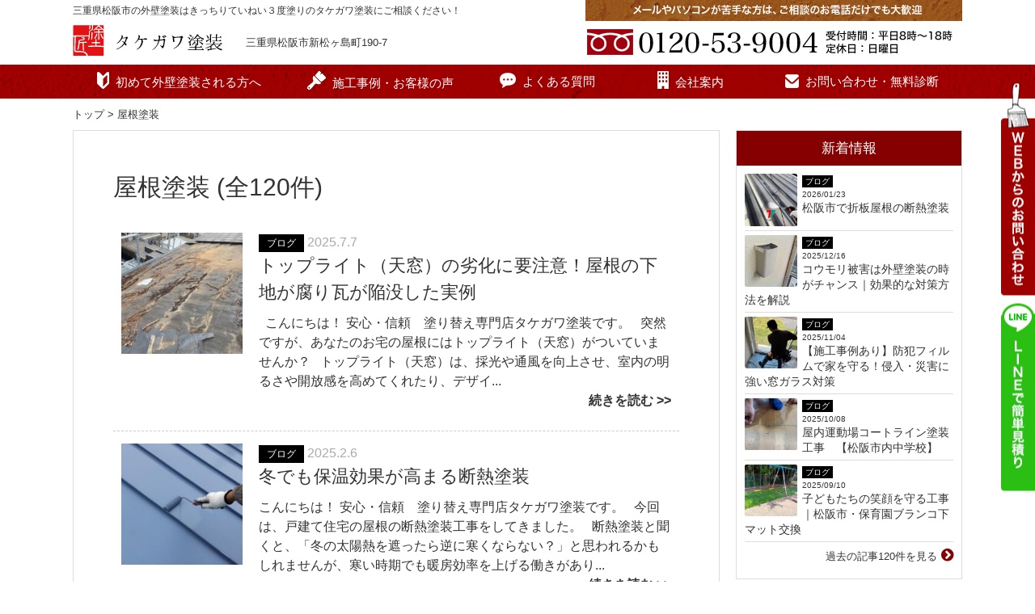

--- FILE ---
content_type: text/html; charset=UTF-8
request_url: https://t-toso.com/tag/%E5%B1%8B%E6%A0%B9%E5%A1%97%E8%A3%85/
body_size: 15096
content:
<!DOCTYPE HTML>
<html>
<head>
<meta http-equiv="Content-Type" content="text/html; charset=utf-8">
<!--[if IE]>
<meta http-equiv="X-UA-Compatible" content="IE=edge"><![endif]-->
<meta name="SKYPE_TOOLBAR" content="SKYPE_TOOLBAR_PARSER_COMPATIBLE" /><meta name="viewport" content="width=1200">

<!--[if lt IE 9]>
<script src="https://t-toso.com/wordpress/wp-content/themes/cyber/js/html5shiv.js"></script><![endif]-->
<link rel="shortcut icon" href="https://t-toso.com/wordpress/wp-content/themes/cyber-child/images/favicon.ico" type="image/vnd.microsoft.icon">
<link rel="icon" href="https://t-toso.com/wordpress/wp-content/themes/cyber-child/images/favicon.ico" type="image/vnd.microsoft.icon">

		<!-- All in One SEO 4.6.3 - aioseo.com -->
		<title>屋根塗装 | タケガワ塗装 | 三重県松阪市の外壁塗装はお任せください！</title>
		<meta name="robots" content="max-snippet:-1, max-image-preview:large, max-video-preview:-1" />
		<link rel="canonical" href="https://t-toso.com/tag/%e5%b1%8b%e6%a0%b9%e5%a1%97%e8%a3%85/" />
		<meta name="generator" content="All in One SEO (AIOSEO) 4.6.3" />
		<script type="application/ld+json" class="aioseo-schema">
			{"@context":"https:\/\/schema.org","@graph":[{"@type":"BreadcrumbList","@id":"https:\/\/t-toso.com\/tag\/%E5%B1%8B%E6%A0%B9%E5%A1%97%E8%A3%85\/#breadcrumblist","itemListElement":[{"@type":"ListItem","@id":"https:\/\/t-toso.com\/#listItem","position":1,"name":"\u5bb6","item":"https:\/\/t-toso.com\/","nextItem":"https:\/\/t-toso.com\/tag\/%e5%b1%8b%e6%a0%b9%e5%a1%97%e8%a3%85\/#listItem"},{"@type":"ListItem","@id":"https:\/\/t-toso.com\/tag\/%e5%b1%8b%e6%a0%b9%e5%a1%97%e8%a3%85\/#listItem","position":2,"name":"\u5c4b\u6839\u5857\u88c5","previousItem":"https:\/\/t-toso.com\/#listItem"}]},{"@type":"CollectionPage","@id":"https:\/\/t-toso.com\/tag\/%E5%B1%8B%E6%A0%B9%E5%A1%97%E8%A3%85\/#collectionpage","url":"https:\/\/t-toso.com\/tag\/%E5%B1%8B%E6%A0%B9%E5%A1%97%E8%A3%85\/","name":"\u5c4b\u6839\u5857\u88c5 | \u30bf\u30b1\u30ac\u30ef\u5857\u88c5 | \u4e09\u91cd\u770c\u677e\u962a\u5e02\u306e\u5916\u58c1\u5857\u88c5\u306f\u304a\u4efb\u305b\u304f\u3060\u3055\u3044\uff01","inLanguage":"ja","isPartOf":{"@id":"https:\/\/t-toso.com\/#website"},"breadcrumb":{"@id":"https:\/\/t-toso.com\/tag\/%E5%B1%8B%E6%A0%B9%E5%A1%97%E8%A3%85\/#breadcrumblist"}},{"@type":"Organization","@id":"https:\/\/t-toso.com\/#organization","name":"\u30bf\u30b1\u30ac\u30ef\u5857\u88c5 | \u4e09\u91cd\u770c\u677e\u962a\u5e02\u306e\u5916\u58c1\u5857\u88c5\u306f\u304a\u4efb\u305b\u304f\u3060\u3055\u3044\uff01","url":"https:\/\/t-toso.com\/"},{"@type":"WebSite","@id":"https:\/\/t-toso.com\/#website","url":"https:\/\/t-toso.com\/","name":"\u30bf\u30b1\u30ac\u30ef\u5857\u88c5 | \u4e09\u91cd\u770c\u677e\u962a\u5e02\u306e\u5916\u58c1\u5857\u88c5\u306f\u304a\u4efb\u305b\u304f\u3060\u3055\u3044\uff01","inLanguage":"ja","publisher":{"@id":"https:\/\/t-toso.com\/#organization"}}]}
		</script>
		<!-- All in One SEO -->

<link rel="alternate" type="application/rss+xml" title="タケガワ塗装 | 三重県松阪市の外壁塗装はお任せください！ &raquo; 屋根塗装 タグのフィード" href="https://t-toso.com/tag/%e5%b1%8b%e6%a0%b9%e5%a1%97%e8%a3%85/feed/" />
<script type="text/javascript">
/* <![CDATA[ */
window._wpemojiSettings = {"baseUrl":"https:\/\/s.w.org\/images\/core\/emoji\/15.0.3\/72x72\/","ext":".png","svgUrl":"https:\/\/s.w.org\/images\/core\/emoji\/15.0.3\/svg\/","svgExt":".svg","source":{"concatemoji":"https:\/\/t-toso.com\/wordpress\/wp-includes\/js\/wp-emoji-release.min.js?ver=6.5.7"}};
/*! This file is auto-generated */
!function(i,n){var o,s,e;function c(e){try{var t={supportTests:e,timestamp:(new Date).valueOf()};sessionStorage.setItem(o,JSON.stringify(t))}catch(e){}}function p(e,t,n){e.clearRect(0,0,e.canvas.width,e.canvas.height),e.fillText(t,0,0);var t=new Uint32Array(e.getImageData(0,0,e.canvas.width,e.canvas.height).data),r=(e.clearRect(0,0,e.canvas.width,e.canvas.height),e.fillText(n,0,0),new Uint32Array(e.getImageData(0,0,e.canvas.width,e.canvas.height).data));return t.every(function(e,t){return e===r[t]})}function u(e,t,n){switch(t){case"flag":return n(e,"\ud83c\udff3\ufe0f\u200d\u26a7\ufe0f","\ud83c\udff3\ufe0f\u200b\u26a7\ufe0f")?!1:!n(e,"\ud83c\uddfa\ud83c\uddf3","\ud83c\uddfa\u200b\ud83c\uddf3")&&!n(e,"\ud83c\udff4\udb40\udc67\udb40\udc62\udb40\udc65\udb40\udc6e\udb40\udc67\udb40\udc7f","\ud83c\udff4\u200b\udb40\udc67\u200b\udb40\udc62\u200b\udb40\udc65\u200b\udb40\udc6e\u200b\udb40\udc67\u200b\udb40\udc7f");case"emoji":return!n(e,"\ud83d\udc26\u200d\u2b1b","\ud83d\udc26\u200b\u2b1b")}return!1}function f(e,t,n){var r="undefined"!=typeof WorkerGlobalScope&&self instanceof WorkerGlobalScope?new OffscreenCanvas(300,150):i.createElement("canvas"),a=r.getContext("2d",{willReadFrequently:!0}),o=(a.textBaseline="top",a.font="600 32px Arial",{});return e.forEach(function(e){o[e]=t(a,e,n)}),o}function t(e){var t=i.createElement("script");t.src=e,t.defer=!0,i.head.appendChild(t)}"undefined"!=typeof Promise&&(o="wpEmojiSettingsSupports",s=["flag","emoji"],n.supports={everything:!0,everythingExceptFlag:!0},e=new Promise(function(e){i.addEventListener("DOMContentLoaded",e,{once:!0})}),new Promise(function(t){var n=function(){try{var e=JSON.parse(sessionStorage.getItem(o));if("object"==typeof e&&"number"==typeof e.timestamp&&(new Date).valueOf()<e.timestamp+604800&&"object"==typeof e.supportTests)return e.supportTests}catch(e){}return null}();if(!n){if("undefined"!=typeof Worker&&"undefined"!=typeof OffscreenCanvas&&"undefined"!=typeof URL&&URL.createObjectURL&&"undefined"!=typeof Blob)try{var e="postMessage("+f.toString()+"("+[JSON.stringify(s),u.toString(),p.toString()].join(",")+"));",r=new Blob([e],{type:"text/javascript"}),a=new Worker(URL.createObjectURL(r),{name:"wpTestEmojiSupports"});return void(a.onmessage=function(e){c(n=e.data),a.terminate(),t(n)})}catch(e){}c(n=f(s,u,p))}t(n)}).then(function(e){for(var t in e)n.supports[t]=e[t],n.supports.everything=n.supports.everything&&n.supports[t],"flag"!==t&&(n.supports.everythingExceptFlag=n.supports.everythingExceptFlag&&n.supports[t]);n.supports.everythingExceptFlag=n.supports.everythingExceptFlag&&!n.supports.flag,n.DOMReady=!1,n.readyCallback=function(){n.DOMReady=!0}}).then(function(){return e}).then(function(){var e;n.supports.everything||(n.readyCallback(),(e=n.source||{}).concatemoji?t(e.concatemoji):e.wpemoji&&e.twemoji&&(t(e.twemoji),t(e.wpemoji)))}))}((window,document),window._wpemojiSettings);
/* ]]> */
</script>
<link rel='stylesheet' id='sbi_styles-css' href='https://t-toso.com/wordpress/wp-content/plugins/instagram-feed/css/sbi-styles.min.css?ver=6.3.1' type='text/css' media='all' />
<style id='wp-emoji-styles-inline-css' type='text/css'>

	img.wp-smiley, img.emoji {
		display: inline !important;
		border: none !important;
		box-shadow: none !important;
		height: 1em !important;
		width: 1em !important;
		margin: 0 0.07em !important;
		vertical-align: -0.1em !important;
		background: none !important;
		padding: 0 !important;
	}
</style>
<link rel='stylesheet' id='wp-block-library-css' href='https://t-toso.com/wordpress/wp-includes/css/dist/block-library/style.min.css?ver=6.5.7' type='text/css' media='all' />
<style id='classic-theme-styles-inline-css' type='text/css'>
/*! This file is auto-generated */
.wp-block-button__link{color:#fff;background-color:#32373c;border-radius:9999px;box-shadow:none;text-decoration:none;padding:calc(.667em + 2px) calc(1.333em + 2px);font-size:1.125em}.wp-block-file__button{background:#32373c;color:#fff;text-decoration:none}
</style>
<style id='global-styles-inline-css' type='text/css'>
body{--wp--preset--color--black: #000000;--wp--preset--color--cyan-bluish-gray: #abb8c3;--wp--preset--color--white: #ffffff;--wp--preset--color--pale-pink: #f78da7;--wp--preset--color--vivid-red: #cf2e2e;--wp--preset--color--luminous-vivid-orange: #ff6900;--wp--preset--color--luminous-vivid-amber: #fcb900;--wp--preset--color--light-green-cyan: #7bdcb5;--wp--preset--color--vivid-green-cyan: #00d084;--wp--preset--color--pale-cyan-blue: #8ed1fc;--wp--preset--color--vivid-cyan-blue: #0693e3;--wp--preset--color--vivid-purple: #9b51e0;--wp--preset--gradient--vivid-cyan-blue-to-vivid-purple: linear-gradient(135deg,rgba(6,147,227,1) 0%,rgb(155,81,224) 100%);--wp--preset--gradient--light-green-cyan-to-vivid-green-cyan: linear-gradient(135deg,rgb(122,220,180) 0%,rgb(0,208,130) 100%);--wp--preset--gradient--luminous-vivid-amber-to-luminous-vivid-orange: linear-gradient(135deg,rgba(252,185,0,1) 0%,rgba(255,105,0,1) 100%);--wp--preset--gradient--luminous-vivid-orange-to-vivid-red: linear-gradient(135deg,rgba(255,105,0,1) 0%,rgb(207,46,46) 100%);--wp--preset--gradient--very-light-gray-to-cyan-bluish-gray: linear-gradient(135deg,rgb(238,238,238) 0%,rgb(169,184,195) 100%);--wp--preset--gradient--cool-to-warm-spectrum: linear-gradient(135deg,rgb(74,234,220) 0%,rgb(151,120,209) 20%,rgb(207,42,186) 40%,rgb(238,44,130) 60%,rgb(251,105,98) 80%,rgb(254,248,76) 100%);--wp--preset--gradient--blush-light-purple: linear-gradient(135deg,rgb(255,206,236) 0%,rgb(152,150,240) 100%);--wp--preset--gradient--blush-bordeaux: linear-gradient(135deg,rgb(254,205,165) 0%,rgb(254,45,45) 50%,rgb(107,0,62) 100%);--wp--preset--gradient--luminous-dusk: linear-gradient(135deg,rgb(255,203,112) 0%,rgb(199,81,192) 50%,rgb(65,88,208) 100%);--wp--preset--gradient--pale-ocean: linear-gradient(135deg,rgb(255,245,203) 0%,rgb(182,227,212) 50%,rgb(51,167,181) 100%);--wp--preset--gradient--electric-grass: linear-gradient(135deg,rgb(202,248,128) 0%,rgb(113,206,126) 100%);--wp--preset--gradient--midnight: linear-gradient(135deg,rgb(2,3,129) 0%,rgb(40,116,252) 100%);--wp--preset--font-size--small: 13px;--wp--preset--font-size--medium: 20px;--wp--preset--font-size--large: 36px;--wp--preset--font-size--x-large: 42px;--wp--preset--spacing--20: 0.44rem;--wp--preset--spacing--30: 0.67rem;--wp--preset--spacing--40: 1rem;--wp--preset--spacing--50: 1.5rem;--wp--preset--spacing--60: 2.25rem;--wp--preset--spacing--70: 3.38rem;--wp--preset--spacing--80: 5.06rem;--wp--preset--shadow--natural: 6px 6px 9px rgba(0, 0, 0, 0.2);--wp--preset--shadow--deep: 12px 12px 50px rgba(0, 0, 0, 0.4);--wp--preset--shadow--sharp: 6px 6px 0px rgba(0, 0, 0, 0.2);--wp--preset--shadow--outlined: 6px 6px 0px -3px rgba(255, 255, 255, 1), 6px 6px rgba(0, 0, 0, 1);--wp--preset--shadow--crisp: 6px 6px 0px rgba(0, 0, 0, 1);}:where(.is-layout-flex){gap: 0.5em;}:where(.is-layout-grid){gap: 0.5em;}body .is-layout-flex{display: flex;}body .is-layout-flex{flex-wrap: wrap;align-items: center;}body .is-layout-flex > *{margin: 0;}body .is-layout-grid{display: grid;}body .is-layout-grid > *{margin: 0;}:where(.wp-block-columns.is-layout-flex){gap: 2em;}:where(.wp-block-columns.is-layout-grid){gap: 2em;}:where(.wp-block-post-template.is-layout-flex){gap: 1.25em;}:where(.wp-block-post-template.is-layout-grid){gap: 1.25em;}.has-black-color{color: var(--wp--preset--color--black) !important;}.has-cyan-bluish-gray-color{color: var(--wp--preset--color--cyan-bluish-gray) !important;}.has-white-color{color: var(--wp--preset--color--white) !important;}.has-pale-pink-color{color: var(--wp--preset--color--pale-pink) !important;}.has-vivid-red-color{color: var(--wp--preset--color--vivid-red) !important;}.has-luminous-vivid-orange-color{color: var(--wp--preset--color--luminous-vivid-orange) !important;}.has-luminous-vivid-amber-color{color: var(--wp--preset--color--luminous-vivid-amber) !important;}.has-light-green-cyan-color{color: var(--wp--preset--color--light-green-cyan) !important;}.has-vivid-green-cyan-color{color: var(--wp--preset--color--vivid-green-cyan) !important;}.has-pale-cyan-blue-color{color: var(--wp--preset--color--pale-cyan-blue) !important;}.has-vivid-cyan-blue-color{color: var(--wp--preset--color--vivid-cyan-blue) !important;}.has-vivid-purple-color{color: var(--wp--preset--color--vivid-purple) !important;}.has-black-background-color{background-color: var(--wp--preset--color--black) !important;}.has-cyan-bluish-gray-background-color{background-color: var(--wp--preset--color--cyan-bluish-gray) !important;}.has-white-background-color{background-color: var(--wp--preset--color--white) !important;}.has-pale-pink-background-color{background-color: var(--wp--preset--color--pale-pink) !important;}.has-vivid-red-background-color{background-color: var(--wp--preset--color--vivid-red) !important;}.has-luminous-vivid-orange-background-color{background-color: var(--wp--preset--color--luminous-vivid-orange) !important;}.has-luminous-vivid-amber-background-color{background-color: var(--wp--preset--color--luminous-vivid-amber) !important;}.has-light-green-cyan-background-color{background-color: var(--wp--preset--color--light-green-cyan) !important;}.has-vivid-green-cyan-background-color{background-color: var(--wp--preset--color--vivid-green-cyan) !important;}.has-pale-cyan-blue-background-color{background-color: var(--wp--preset--color--pale-cyan-blue) !important;}.has-vivid-cyan-blue-background-color{background-color: var(--wp--preset--color--vivid-cyan-blue) !important;}.has-vivid-purple-background-color{background-color: var(--wp--preset--color--vivid-purple) !important;}.has-black-border-color{border-color: var(--wp--preset--color--black) !important;}.has-cyan-bluish-gray-border-color{border-color: var(--wp--preset--color--cyan-bluish-gray) !important;}.has-white-border-color{border-color: var(--wp--preset--color--white) !important;}.has-pale-pink-border-color{border-color: var(--wp--preset--color--pale-pink) !important;}.has-vivid-red-border-color{border-color: var(--wp--preset--color--vivid-red) !important;}.has-luminous-vivid-orange-border-color{border-color: var(--wp--preset--color--luminous-vivid-orange) !important;}.has-luminous-vivid-amber-border-color{border-color: var(--wp--preset--color--luminous-vivid-amber) !important;}.has-light-green-cyan-border-color{border-color: var(--wp--preset--color--light-green-cyan) !important;}.has-vivid-green-cyan-border-color{border-color: var(--wp--preset--color--vivid-green-cyan) !important;}.has-pale-cyan-blue-border-color{border-color: var(--wp--preset--color--pale-cyan-blue) !important;}.has-vivid-cyan-blue-border-color{border-color: var(--wp--preset--color--vivid-cyan-blue) !important;}.has-vivid-purple-border-color{border-color: var(--wp--preset--color--vivid-purple) !important;}.has-vivid-cyan-blue-to-vivid-purple-gradient-background{background: var(--wp--preset--gradient--vivid-cyan-blue-to-vivid-purple) !important;}.has-light-green-cyan-to-vivid-green-cyan-gradient-background{background: var(--wp--preset--gradient--light-green-cyan-to-vivid-green-cyan) !important;}.has-luminous-vivid-amber-to-luminous-vivid-orange-gradient-background{background: var(--wp--preset--gradient--luminous-vivid-amber-to-luminous-vivid-orange) !important;}.has-luminous-vivid-orange-to-vivid-red-gradient-background{background: var(--wp--preset--gradient--luminous-vivid-orange-to-vivid-red) !important;}.has-very-light-gray-to-cyan-bluish-gray-gradient-background{background: var(--wp--preset--gradient--very-light-gray-to-cyan-bluish-gray) !important;}.has-cool-to-warm-spectrum-gradient-background{background: var(--wp--preset--gradient--cool-to-warm-spectrum) !important;}.has-blush-light-purple-gradient-background{background: var(--wp--preset--gradient--blush-light-purple) !important;}.has-blush-bordeaux-gradient-background{background: var(--wp--preset--gradient--blush-bordeaux) !important;}.has-luminous-dusk-gradient-background{background: var(--wp--preset--gradient--luminous-dusk) !important;}.has-pale-ocean-gradient-background{background: var(--wp--preset--gradient--pale-ocean) !important;}.has-electric-grass-gradient-background{background: var(--wp--preset--gradient--electric-grass) !important;}.has-midnight-gradient-background{background: var(--wp--preset--gradient--midnight) !important;}.has-small-font-size{font-size: var(--wp--preset--font-size--small) !important;}.has-medium-font-size{font-size: var(--wp--preset--font-size--medium) !important;}.has-large-font-size{font-size: var(--wp--preset--font-size--large) !important;}.has-x-large-font-size{font-size: var(--wp--preset--font-size--x-large) !important;}
.wp-block-navigation a:where(:not(.wp-element-button)){color: inherit;}
:where(.wp-block-post-template.is-layout-flex){gap: 1.25em;}:where(.wp-block-post-template.is-layout-grid){gap: 1.25em;}
:where(.wp-block-columns.is-layout-flex){gap: 2em;}:where(.wp-block-columns.is-layout-grid){gap: 2em;}
.wp-block-pullquote{font-size: 1.5em;line-height: 1.6;}
</style>
<link rel='stylesheet' id='contact-form-7-css' href='https://t-toso.com/wordpress/wp-content/plugins/contact-form-7/includes/css/styles.css?ver=5.9.5' type='text/css' media='all' />
<link rel='stylesheet' id='wp-pagenavi-css' href='https://t-toso.com/wordpress/wp-content/plugins/wp-pagenavi/pagenavi-css.css?ver=2.70' type='text/css' media='all' />
<link rel='stylesheet' id='fancybox-css' href='https://t-toso.com/wordpress/wp-content/plugins/easy-fancybox/fancybox/1.5.4/jquery.fancybox.min.css?ver=6.5.7' type='text/css' media='screen' />
<link rel='stylesheet' id='bxslider-css' href='https://t-toso.com/wordpress/wp-content/themes/cyber/js/jquery.bxslider/jquery.bxslider.css?ver=6.5.7' type='text/css' media='all' />
<link rel='stylesheet' id='css3-animate-css' href='https://t-toso.com/wordpress/wp-content/themes/cyber/js/css3-animate-it-master/animations.css?ver=6.5.7' type='text/css' media='all' />
<link rel='stylesheet' id='fit-sidebar-css' href='https://t-toso.com/wordpress/wp-content/themes/cyber/js/fit-sidebar/jquery.fit-sidebar.css?ver=6.5.7' type='text/css' media='all' />
<link rel='stylesheet' id='reset-css' href='https://t-toso.com/wordpress/wp-content/plugins/site-base/reset.css?ver=6.5.7' type='text/css' media='all' />
<link rel='stylesheet' id='contents-css' href='https://t-toso.com/wordpress/wp-content/plugins/site-base/contents.css?date=20160313&#038;ver=6.5.7' type='text/css' media='all' />
<link rel='stylesheet' id='style-css' href='https://t-toso.com/wordpress/wp-content/themes/cyber-child/style.css?date=20160413&#038;ver=6.5.7' type='text/css' media='all' />
<link rel='stylesheet' id='frame-css' href='https://t-toso.com/wordpress/wp-content/themes/cyber/frame.css?date=20160413&#038;ver=6.5.7' type='text/css' media='all' />
<link rel='stylesheet' id='cssphp-css' href='https://t-toso.com/wordpress/wp-content/themes/cyber/css.php?pid=11654&#038;ver=6.5.7' type='text/css' media='all' />
<link rel='stylesheet' id='over-css' href='https://t-toso.com/wordpress/wp-content/themes/cyber-child/over.css?date=20160413&#038;ver=6.5.7' type='text/css' media='all' />
<link rel='stylesheet' id='frame-pc-css' href='https://t-toso.com/wordpress/wp-content/themes/cyber/frame-pc.css?date=20170118&#038;ver=6.5.7' type='text/css' media='all' />
<link rel='stylesheet' id='over-pc-css' href='https://t-toso.com/wordpress/wp-content/themes/cyber-child/over-pc.css?date=0527&#038;ver=6.5.7' type='text/css' media='all' />
<script type="text/javascript" src="https://ajax.googleapis.com/ajax/libs/jquery/1.11.3/jquery.min.js?ver=1.11.3" id="jquery-js"></script>
<link rel="https://api.w.org/" href="https://t-toso.com/wp-json/" /><link rel="alternate" type="application/json" href="https://t-toso.com/wp-json/wp/v2/tags/38" /><link rel="EditURI" type="application/rsd+xml" title="RSD" href="https://t-toso.com/wordpress/xmlrpc.php?rsd" />
<meta name="generator" content="WordPress 6.5.7" />
<!--Facebook Pixel Codeタグ未設定-->
<script src="//kitchen.juicer.cc/?color=Ybl2U+luKdo=" async></script>
	
<!-- Google tag (gtag.js) 2023-08-22ah -->
<script async src="https://www.googletagmanager.com/gtag/js?id=G-11YKC6FQ62"></script>
<script>
  window.dataLayer = window.dataLayer || [];
  function gtag(){dataLayer.push(arguments);}
  gtag('js', new Date());

  gtag('config', 'G-11YKC6FQ62');
</script>
	
</head>
<body class="archive tag tag-38 pc columnB">

<div id="fb-root"></div>
<script>(function(d, s, id) {
  var js, fjs = d.getElementsByTagName(s)[0];
  if (d.getElementById(id)) return;
  js = d.createElement(s); js.id = id;
  js.src = "//connect.facebook.net/ja_JP/sdk.js#xfbml=1&version=v2.9";
  fjs.parentNode.insertBefore(js, fjs);
}(document, 'script', 'facebook-jssdk'));</script>

<div id="titleFrame">
<div id="titleArea" class="baseWrap">
<!--<p><a href="https://t-toso.com/"></a></p>-->
<h1>三重県松阪市の外壁塗装はきっちりていねい３度塗りのタケガワ塗装にご相談ください！</h1></div><!-- /#titleArea -->
</div><!-- /#titleFrame -->
<header>
<div id="headerFrame">
<div id="headerArea" class="baseWrap cf">
<div class="left">
<p class="logo"><a href="https://t-toso.com/"><img src="https://t-toso.com/wordpress/wp-content/themes/cyber-child/images/logo.png" alt="タケガワ塗装" /></a></p>
</div><!-- //.left -->
<div class="right">
<div id="headerRightSection">
<aside>
<div id="black-studio-tinymce-2" class="sideMenu widget_black_studio_tinymce sideMenuCommon">
<div class="textwidget"><table>
<tbody>
<tr>
<td>三重県松阪市新松ヶ島町190-7</td>
<td><img src="https://t-toso.com/wordpress/wp-content/themes/cyber-child/images/tel.png?0527" width="466" height="80" class="alignnone size-large" caption="false" /></td>
</tr>
</tbody>
</table>
</div></div>
</aside>
</div><!-- /#headerRightSection -->
</div><!-- //.right -->
</div><!-- /#headerArea -->
</div><!-- /#headerFrame -->
</header>
<nav>
<div id="gNaviWrap">
<div id="gNaviFrame">
<div id="gNaviArea" class="baseWrap">
</div><!-- /#gNaviArea -->
</div><!-- /#gNaviFrame -->
<div id="gNaviFrame2">
<div id="gNaviArea2" class="baseWrap">
<ul class="gnavi"><li><a href="https://t-toso.com"><i class="fa fa-home"></i></a></li><li class="menu01"><a href="https://t-toso.com/beginner/">初めて外壁塗装される方へ</a></li>
<li class="menu02"><a href="https://t-toso.com/result/">施工事例・お客様の声</a></li>
<li class="menu03"><a href="https://t-toso.com/faq/">よくある質問</a></li>
<li class="menu04"><a href="https://t-toso.com/company/">会社案内</a></li>
<li class="menu05"><a href="https://t-toso.com/contact/">お問い合わせ・無料診断</a></li>
</ul></div><!-- /#gNaviArea2 -->
</div><!-- /#gNaviFrame2 -->
</div><!-- /#gNaviWrap -->
</nav>
<div id="breadNavWrap">
<div id="breadNav" class="baseWrap"><a href="https://t-toso.com">トップ</a>&nbsp;&gt;&nbsp;屋根塗装</div>
</div>
<div id="contentsFrame">
<div id="contentsArea">
<div id="contentsArea2" class="baseWrap cf">
<div id="mainArea" class="fontM">
<div class="articleOuter">
<article>
<div class="articleInner"><div class="articleTitle ">
<h1>屋根塗装 (全120件)</h1>
</div><!-- /.articleTitle -->

<ul class="postList horizontal biggerlink list-type liStyle01 liquid liq150">
<li><section>
<div class="thumbArea"><p class="thumb"><a href="https://t-toso.com/blog/post-11654/"><img src="https://t-toso.com/wordpress/wp-content/uploads/2025/07/515446087_1351439849766807_1485124947917228911_n-200x200.jpg" alt="" /></a></p></div>
<div class="txtArea">
<p class="cat"><span style="background:#000000;">ブログ</span></p>
<p class="date">2025.7.7</p>
<p class="title"><a href="https://t-toso.com/blog/post-11654/">トップライト（天窓）の劣化に要注意！屋根の下地が腐り瓦が陥没した実例</a></p>
<p class="excerpt">&nbsp;
こんにちは！
安心・信頼　塗り替え専門店タケガワ塗装です。
&nbsp;
突然ですが、あなたのお宅の屋根にはトップライト（天窓）がついていませんか？
&nbsp;
トップライト（天窓）は、採光や通風を向上させ、室内の明るさや開放感を高めてくれたり、デザイ...</p>
</div>
<p class="contents_more"><a href="https://t-toso.com/blog/post-11654/">続きを読む</a></p>
</section></li>
<li><section>
<div class="thumbArea"><p class="thumb"><a href="https://t-toso.com/blog/post-11540/"><img src="https://t-toso.com/wordpress/wp-content/uploads/2025/02/475757950_1226724988904961_5268604732031322394_n-200x200.jpg" alt="" /></a></p></div>
<div class="txtArea">
<p class="cat"><span style="background:#000000;">ブログ</span></p>
<p class="date">2025.2.6</p>
<p class="title"><a href="https://t-toso.com/blog/post-11540/">冬でも保温効果が高まる断熱塗装</a></p>
<p class="excerpt">こんにちは！
安心・信頼　塗り替え専門店タケガワ塗装です。
&nbsp;
今回は、戸建て住宅の屋根の断熱塗装工事をしてきました。
&nbsp;
断熱塗装と聞くと、「冬の太陽熱を遮ったら逆に寒くならない？」と思われるかもしれませんが、寒い時期でも暖房効率を上げる働きがあり...</p>
</div>
<p class="contents_more"><a href="https://t-toso.com/blog/post-11540/">続きを読む</a></p>
</section></li>
<li><section>
<div class="thumbArea"><p class="thumb"><a href="https://t-toso.com/blog/post-11369/"><img src="https://t-toso.com/wordpress/wp-content/uploads/2024/05/440120513_1025908635653265_5944489177460246760_n-200x200.jpg" alt="" /></a></p></div>
<div class="txtArea">
<p class="cat"><span style="background:#000000;">ブログ</span></p>
<p class="date">2024.5.8</p>
<p class="title"><a href="https://t-toso.com/blog/post-11369/">屋根塗装は足場なしでもできる？</a></p>
<p class="excerpt">こんにちは！先日は屋根塗装工事を行ってきました。

弊社では屋根塗装の際には足場施工を必須としていますが、中には足場を組まずに安く施行する業者もいます。
&nbsp;
そのためお客様からも、
「屋根だけの塗装でも足場が必要だから金額が…
　他社は足場無しで施工すると言...</p>
</div>
<p class="contents_more"><a href="https://t-toso.com/blog/post-11369/">続きを読む</a></p>
</section></li>
<li><section>
<div class="thumbArea"><p class="thumb"><a href="https://t-toso.com/blog/post-11351/"><img src="https://t-toso.com/wordpress/wp-content/uploads/2024/04/421466283_963022075275255_1805603346938256000_n-200x200.jpg" alt="" /></a></p></div>
<div class="txtArea">
<p class="cat"><span style="background:#000000;">ブログ</span></p>
<p class="date">2024.4.3</p>
<p class="title"><a href="https://t-toso.com/blog/post-11351/">気分一新！ログハウスの屋根塗装でイメージチェンジ</a></p>
<p class="excerpt">こんにちは！
&nbsp;
春休みに入り、たくさんの子供達が動物園に遊びにきてくださり、嬉しく思います😆
&nbsp;
最近は、ありがたいことにボランティアの子も増えてきて、ただ動物と触れ合うだけでなく、自主的にお掃除をして帰ってくれる子が多いのでとても助かっています✨...</p>
</div>
<p class="contents_more"><a href="https://t-toso.com/blog/post-11351/">続きを読む</a></p>
</section></li>
<li><section>
<div class="thumbArea"><p class="thumb"><a href="https://t-toso.com/blog/post-11320/"><img src="https://t-toso.com/wordpress/wp-content/uploads/2024/01/414355329_943915253852604_8677846964527260598_n-200x200.jpg" alt="" /></a></p></div>
<div class="txtArea">
<p class="cat"><span style="background:#000000;">ブログ</span></p>
<p class="date">2024.2.1</p>
<p class="title"><a href="https://t-toso.com/blog/post-11320/">屋根塗装のDIYってできる？</a></p>
<p class="excerpt">屋根の痛みが気になるけど、業者に頼むと高つくし、自分でやってみようかと考えていませんか？
&nbsp;
こんにちは！安心・信頼の塗り替え塗装専門店タケガワ塗装です。
&nbsp;
屋根塗装と言っても、カラーベスト、モニエル瓦、日本瓦、折半屋根など様々ありますが、
今日は...</p>
</div>
<p class="contents_more"><a href="https://t-toso.com/blog/post-11320/">続きを読む</a></p>
</section></li>
</ul>
</div><!-- /.articleInner -->
</article>
</div><!-- /.articleOuter --><div class="pagingArea">
</div>
</div><!-- //#mainArea -->
<div id="subArea"><div>
        <aside>
<div id="recent-posts2-2" class="sideMenu widget_recent_entries2 sideMenuCommon">
        <div class="menuHeader">
<h2>新着情報</h2>
</div>
        <ul>
                    <li>
                <span class="catArea"><span style="background:#000000;">ブログ</span></span>                <a href="https://t-toso.com/blog/post-11787/"><img src="https://t-toso.com/wordpress/wp-content/uploads/2026/01/Seppan-yane-dannetsu-painting_001-200x200.jpg" alt="" /></a>
                <span class="post-date">2026/01/23</span>                <a class="post_ttl" href="https://t-toso.com/blog/post-11787/">松阪市で折板屋根の断熱塗装</a>
            </li>
                    <li>
                <span class="catArea"><span style="background:#000000;">ブログ</span></span>                <a href="https://t-toso.com/blog/post-11757/"><img src="https://t-toso.com/wordpress/wp-content/uploads/2025/12/595443056_1491351275775663_8148161671190418558_n-200x200.jpg" alt="" /></a>
                <span class="post-date">2025/12/16</span>                <a class="post_ttl" href="https://t-toso.com/blog/post-11757/">コウモリ被害は外壁塗装の時がチャンス｜効果的な対策方法を解説</a>
            </li>
                    <li>
                <span class="catArea"><span style="background:#000000;">ブログ</span></span>                <a href="https://t-toso.com/blog/post-11738/"><img src="https://t-toso.com/wordpress/wp-content/uploads/2025/11/571162261_1455497546027703_7463315491752372853_n-200x200.jpg" alt="" /></a>
                <span class="post-date">2025/11/04</span>                <a class="post_ttl" href="https://t-toso.com/blog/post-11738/">【施工事例あり】防犯フィルムで家を守る！侵入・災害に強い窓ガラス対策</a>
            </li>
                    <li>
                <span class="catArea"><span style="background:#000000;">ブログ</span></span>                <a href="https://t-toso.com/blog/post-11718/"><img src="https://t-toso.com/wordpress/wp-content/uploads/2025/10/537800490_1410091760568282_6894058504115640717_n-200x200.jpg" alt="" /></a>
                <span class="post-date">2025/10/08</span>                <a class="post_ttl" href="https://t-toso.com/blog/post-11718/">屋内運動場コートライン塗装工事　【松阪市内中学校】</a>
            </li>
                    <li>
                <span class="catArea"><span style="background:#000000;">ブログ</span></span>                <a href="https://t-toso.com/blog/post-11700/"><img src="https://t-toso.com/wordpress/wp-content/uploads/2025/09/514414442_1351448493099276_2048173798386639193_n-200x200.jpg" alt="" /></a>
                <span class="post-date">2025/09/10</span>                <a class="post_ttl" href="https://t-toso.com/blog/post-11700/">子どもたちの笑顔を守る工事｜松阪市・保育園ブランコ下マット交換</a>
            </li>
                </ul>
	        <p class="moreLink"><a href="https://t-toso.com/all-post/" class="simpleLink">過去の記事120件を見る</a></p>
        <!--<p class="moreLink"><a href="https://t-toso.com/genbanikki" class="simpleLink">過去の記事を見る</a></p>--><!-- // ★★★★★「現場ブログ」使用時の例外処理 -->
        </div>
</aside>

<aside>
<div class=" sideMenuCommon">
<div id="sideInfo"><a id="access_map"></a>
<p class="logo"><a href="https://t-toso.com/"><img src="https://t-toso.com/wordpress/wp-content/themes/cyber-child/images/logo.png" alt="タケガワ塗装" /></a></p>
<div class="block">
<p class="corp">タケガワ塗装</p>
<div class="addr">
<p>〒515-0801
<br />三重県松阪市新松ヶ島町190-7</p></div>

<p class="free num">フリーダイヤル:0120-53-9004</p>
<p class="tel num">TEL:0598-53-9000</p>
<p class="fax num">FAX:0598-53-9001</p>
<p class="open">営業時間:平日8時～18時</p>
<p class="holiday">定休日:日曜日</p>
<p class="map iWrap"><iframe src="https://www.google.com/maps/embed?pb=!1m18!1m12!1m3!1d3284.173045841775!2d136.52429791522968!3d34.5997854804605!2m3!1f0!2f0!3f0!3m2!1i1024!2i768!4f13.1!3m3!1m2!1s0x60046b4565880f7d%3A0x481267a43f7b8dd5!2z44CSNTE1LTA4MDEg5LiJ6YeN55yM5p2-6Ziq5biC5paw5p2-44O25bO255S677yR77yZ77yQ4oiS77yX!5e0!3m2!1sja!2sjp!4v1492150576687" width="400" height="300" frameborder="0" style="border:0" allowfullscreen></iframe></p>
</div>
<p class="mail"><a href="https://t-toso.com/contact/" class="btn01">お問い合わせ</a></p>
</div>
</div>
</aside>
<aside>
<div id="black-studio-tinymce-7" class="sideMenu widget_black_studio_tinymce sideMenuCommon">
<div class="textwidget"><div class="fb-page" data-href="https://www.facebook.com/takegawatoso/" data-tabs="timeline" data-width="280" data-height="400" data-small-header="true" data-adapt-container-width="true" data-hide-cover="false" data-show-facepile="false">
<blockquote cite="https://www.facebook.com/takegawatoso/" class="fb-xfbml-parse-ignore"><a href="https://www.facebook.com/takegawatoso/">有限会社タケガワ塗装</a></blockquote>
</div></div></div>
</aside>
</div></div><!-- //#subArea --> 
</div><!-- /#contentsArea2 -->

<div class="contact_bnrs baseWrap">
<div class="main">
<p class="tel"><img src="https://t-toso.com/wordpress/wp-content/themes/cyber-child/images/contact.jpg" alt="塗装専門技術者による無料診断" /></p>

</div>
<div class="hdn">
<div class="left">
<p class="line"><a href="https://t-toso.com/line/"><img src="https://t-toso.com/wordpress/wp-content/themes/cyber-child/images/contact_line.jpg" alt="LINE無料見積り" /></a></p>

</div>
<div class="right">
<p class="web"><a href="tel:0120-53-9004"><img src="https://t-toso.com/wordpress/wp-content/themes/cyber-child/images/contact_tel.jpg" alt="お電話でのお問い合わせ：0120-53-9004" /></a></p>

</div>
</div>
</div>
</div><!-- /#contentsArea -->
</div><!-- /#contentsFrame -->

<div id="footer">

<div id="sideFixed">
<aside>
<div id="black-studio-tinymce-5" class="sideMenu widget_black_studio_tinymce sideMenuCommon">
<div class="textwidget"><p><a href="https://t-toso.com/contact/"><img src="https://t-toso.com/wordpress/wp-content/themes/cyber-child/images/fix_web.png" width="66" height="263" class="alignnone size-large" /></a></p>
<p><a href="https://t-toso.com/line/"><img src="https://t-toso.com/wordpress/wp-content/themes/cyber-child/images/fix_line.png" width="66" height="232" class="alignnone size-large" /></a></p></div></div>
</aside>
</div>
<div id="footerFixed">
<p class="toPageTop"><a href="https://t-toso.com/">PAGE<br />TOP</a></p>
</div>
<aside>
<div id="footerFrame2">
<div id="footerArea2" class="baseWrap cf">
<div id="footerBottomSection">
<aside>
<div id="black-studio-tinymce-6" class="sideMenu widget_black_studio_tinymce sideMenuCommon">
<div class="textwidget"><p><span style="font-size: 20px;">施工エリア：津市・鈴鹿市・四日市市・松阪市・伊勢市・亀山市・鳥羽市・多気町・明和町・伊賀市・大台町</span></p>
<p>&nbsp;</p>
<p>松阪市近郊で、外装塗装、屋根塗装、遮熱塗装（屋根クールタイト、外壁クールテクト工法、金属屋根クールタイトEL工法、屋上・ベランダ・バルコニーのクールタイトHI工法）、その他吹き付け工事・防水工事・足場工事・板金工事・左官工事などをご検討中の方は、お気軽に有限会社タケガワ塗装にご相談ください。</p></div></div>
</aside>
</div>
</div><!-- /#footerArea2 -->
</div><!-- /#footerFrame2 -->
</aside>
<aside>
<div id="footerFrame">
<div id="footerArea" class="baseWrap cf">
<div class="area01">
<p class="logo"><a href="https://t-toso.com/"><img src="https://t-toso.com/wordpress/wp-content/themes/cyber-child/images/logo.png" alt="タケガワ塗装" /></a></p>
<div id="footerLeftSection">
<aside>
<div id="black-studio-tinymce-3" class="sideMenu widget_black_studio_tinymce sideMenuCommon">
<div class="textwidget"><p>有限会社タケガワ塗装<br />
 住所：〒515-0801 三重県松阪市新松ヶ島町190-7<br />
 フリーダイヤル： 0120-53-9004<br />
 営業時間：平日8時～18時<br />
 定休日：日曜日</p></div></div>
</aside>
</div>
</div><!-- /.area01 -->
<div class="area02">
<div id="footerMiddleSection">
<aside>
<div id="black-studio-tinymce-4" class="sideMenu widget_black_studio_tinymce sideMenuCommon">
<div class="textwidget"><p class="home line"><a href="https://t-toso.com">HOME</a></p>
</div></div>
</aside>
<aside>
<div id="nav_menu-2" class="sideMenu widget_nav_menu sideMenuCommon">
<div class="menu-global2-container"><ul id="menu-global2-1" class="menu"><li class="menu01"><a href="https://t-toso.com/beginner/">初めて外壁塗装される方へ</a></li>
<li class="menu02"><a href="https://t-toso.com/result/">施工事例・お客様の声</a></li>
<li class="menu03"><a href="https://t-toso.com/faq/">よくある質問</a></li>
<li class="menu04"><a href="https://t-toso.com/company/">会社案内</a></li>
<li class="menu05"><a href="https://t-toso.com/contact/">お問い合わせ・無料診断</a></li>
</ul></div></div>
</aside>
</div>
</div><!-- /.area02 -->
<div class="area03">
<div class="fb">
</div>
<div id="footerRightSection">
</div>
</div><!-- /.area03 -->
</div><!-- /#footerArea -->
</div><!-- /#footerFrame -->
</aside>
<aside>
<div id="copyFrame">
<div id="copyArea" class="baseWrap cf">
<div class="left">
<p>&copy; 2026 タケガワ塗装　<span style="display:inline-block;">Created by <a href="http://cyber-intelligence.jp/" target="_blank" style="color:#fff;">CyberIntelligence</a></span></p>
</div>
<div class="right">
<p class="copy_link"><a href="https://t-toso.com/link/">関連リンク</a> | <a href="https://t-toso.com/privacy/">個人情報の取扱い</a> | <a href="https://t-toso.com/sitemap/">サイトマップ</a></p>
</div>
</div><!-- /#copyArea -->
</div><!-- /#copyFrame -->
</aside>
</div><!-- /#footer --><!-- footer_script_start -->
<!-- Instagram Feed JS -->
<script type="text/javascript">
var sbiajaxurl = "https://t-toso.com/wordpress/wp-admin/admin-ajax.php";
</script>
<script type="text/javascript" src="https://t-toso.com/wordpress/wp-content/plugins/contact-form-7/includes/swv/js/index.js?ver=5.9.5" id="swv-js"></script>
<script type="text/javascript" id="contact-form-7-js-extra">
/* <![CDATA[ */
var wpcf7 = {"api":{"root":"https:\/\/t-toso.com\/wp-json\/","namespace":"contact-form-7\/v1"}};
/* ]]> */
</script>
<script type="text/javascript" src="https://t-toso.com/wordpress/wp-content/plugins/contact-form-7/includes/js/index.js?ver=5.9.5" id="contact-form-7-js"></script>
<script type="text/javascript" src="https://t-toso.com/wordpress/wp-content/plugins/easy-fancybox/fancybox/1.5.4/jquery.fancybox.min.js?ver=6.5.7" id="jquery-fancybox-js"></script>
<script type="text/javascript" id="jquery-fancybox-js-after">
/* <![CDATA[ */
var fb_timeout, fb_opts={'autoScale':true,'showCloseButton':true,'margin':20,'pixelRatio':'false','centerOnScroll':true,'enableEscapeButton':true,'overlayShow':true,'hideOnOverlayClick':true,'minViewportWidth':320,'minVpHeight':320 };
if(typeof easy_fancybox_handler==='undefined'){
var easy_fancybox_handler=function(){
jQuery([".nolightbox","a.wp-block-file__button","a.pin-it-button","a[href*='pinterest.com\/pin\/create']","a[href*='facebook.com\/share']","a[href*='twitter.com\/share']"].join(',')).addClass('nofancybox');
jQuery('a.fancybox-close').on('click',function(e){e.preventDefault();jQuery.fancybox.close()});
/* IMG */
						var unlinkedImageBlocks=jQuery(".wp-block-image > img:not(.nofancybox)");
						unlinkedImageBlocks.wrap(function() {
							var href = jQuery( this ).attr( "src" );
							return "<a href='" + href + "'></a>";
						});
var fb_IMG_select=jQuery('a[href*=".jpg" i]:not(.nofancybox,li.nofancybox>a),area[href*=".jpg" i]:not(.nofancybox),a[href*=".jpeg" i]:not(.nofancybox,li.nofancybox>a),area[href*=".jpeg" i]:not(.nofancybox),a[href*=".png" i]:not(.nofancybox,li.nofancybox>a),area[href*=".png" i]:not(.nofancybox)');
fb_IMG_select.addClass('fancybox image');
var fb_IMG_sections=jQuery('.gallery,.wp-block-gallery,.tiled-gallery,.wp-block-jetpack-tiled-gallery');
fb_IMG_sections.each(function(){jQuery(this).find(fb_IMG_select).attr('rel','gallery-'+fb_IMG_sections.index(this));});
jQuery('a.fancybox,area.fancybox,.fancybox>a').each(function(){jQuery(this).fancybox(jQuery.extend(true,{},fb_opts,{'transition':'elastic','transitionIn':'elastic','easingIn':'easeOutBack','transitionOut':'elastic','easingOut':'easeInBack','opacity':false,'hideOnContentClick':false,'titleShow':false,'titlePosition':'over','titleFromAlt':true,'showNavArrows':true,'enableKeyboardNav':true,'cyclic':false,'mouseWheel':'true'}))});
};};
var easy_fancybox_auto=function(){setTimeout(function(){jQuery('a#fancybox-auto,#fancybox-auto>a').first().trigger('click')},1000);};
jQuery(easy_fancybox_handler);jQuery(document).on('post-load',easy_fancybox_handler);
jQuery(easy_fancybox_auto);
/* ]]> */
</script>
<script type="text/javascript" src="https://t-toso.com/wordpress/wp-content/plugins/easy-fancybox/vendor/jquery.easing.min.js?ver=1.4.1" id="jquery-easing-js"></script>
<script type="text/javascript" src="https://t-toso.com/wordpress/wp-content/plugins/easy-fancybox/vendor/jquery.mousewheel.min.js?ver=3.1.13" id="jquery-mousewheel-js"></script>
<script type="text/javascript" src="https://t-toso.com/wordpress/wp-content/themes/cyber/js/jquery.bxslider/jquery.bxslider.min.js?ver=4.1.2" id="bxslider-js"></script>
<script type="text/javascript" src="https://t-toso.com/wordpress/wp-content/themes/cyber/js/common.js?ver=6.5.7" id="cy-common-js"></script>
<script type="text/javascript" src="https://t-toso.com/wordpress/wp-content/themes/cyber/js/fit-sidebar/jquery.fit-sidebar.js?ver=6.5.7" id="fit-sidebar-js"></script>
<script type="text/javascript" src="https://t-toso.com/wordpress/wp-content/themes/cyber/js/jquery.biggerlink.min.js?ver=6.5.7" id="biggerlink-js"></script>
<script type="text/javascript" src="https://t-toso.com/wordpress/wp-content/themes/cyber/js/jquery.marquee.js?ver=6.5.7" id="marquee-js"></script>
<script type="text/javascript" src="https://t-toso.com/wordpress/wp-content/themes/cyber/js/ajaxzip3.js?ver=6.5.7" id="ajaxzip3-js"></script>
<script type="text/javascript" src="https://t-toso.com/wordpress/wp-content/themes/cyber/js/efo.js?ver=6.5.7" id="efo-js"></script>
<script type="text/javascript" src="https://t-toso.com/wordpress/wp-content/themes/cyber/js/jquery.autoKana.js?ver=6.5.7" id="auto-kana-js"></script>
<script type="text/javascript" src="https://t-toso.com/wordpress/wp-content/themes/cyber/js/css3-animate-it-master/css3-animate-it.js?ver=6.5.7" id="css3-animate-js"></script>
<script type="text/javascript" src="https://t-toso.com/wordpress/wp-includes/js/imagesloaded.min.js?ver=5.0.0" id="imagesloaded-js"></script>
<script type="text/javascript" src="https://t-toso.com/wordpress/wp-includes/js/masonry.min.js?ver=4.2.2" id="masonry-js"></script>
<script type="text/javascript" src="https://t-toso.com/wordpress/wp-content/themes/cyber/js/jquery.matchHeight.js?ver=6.5.7" id="auto-height-js"></script>
<script type="text/javascript" src="https://t-toso.com/wordpress/wp-content/themes/cyber/js/stickUp.js?ver=6.5.7" id="stick-up-js"></script>
<script type="text/javascript" src="https://t-toso.com/wordpress/wp-content/themes/cyber/js/jquery.ah-placeholder.js?ver=6.5.7" id="placeholder-js"></script>
<script>
window.onload = function() {
  
  
  //var c = $("#contentsArea");var m = $("#mainArea");var s = $("#subArea");sidebarFix(c,m,s);
      $('div#subArea > div').fitSidebar({wrapper : 'div#contentsArea2'});

    $('#gNaviWrap').stickUp();
    $('#gNaviWrap').wrap("<div><\/div>").parent().height($('#gNaviWrap').height());
  
  };
$(function(){

      $('[placeholder]').ahPlaceholder({placeholderColor : 'silver',placeholderAttr : 'placeholder',likeApple : false});
    $.fn.autoKana('#userName', '#userNameKana',{});
    js_convert_kana($('[name="user-zip"],[name="user-email"],[name="user-tel"]'));
    switch_not_valid_class();
    switch_not_valid_info2();

    //$('#validates-info').hide(); $('.wpcf7').on('inview', function(event, isInView, visiblePartX, visiblePartY){ if (isInView) { $('#validates-info').stop().fadeIn("fast"); }else{ $('#validates-info').stop().fadeOut("fast"); } });

    $('.user-zip').on('keyup',function(event){
    AjaxZip3.zip2addr('user-zip','','user-addr','user-addr');
    return false;
  });

    $('.editorArea a[id]').css({position:'absolute',top:'-90px'}).parent().css({position:'relative'});

    $('.pageList a, #footerArea li a').each(function(){ $(this).find('br').remove(); });

      $('a[href^=#]').click(function() {
      var speed = 400;
      var href= $(this).attr("href");
      var target = $(href == "#" || href == "" ? 'html' : href);
      var position = target.offset().top;
      $('body,html').animate({scrollTop:position}, speed, 'swing');
      return false;
   });
    $('.biggerlink > *,.biggerlink .item').biggerlink();
    $('p.marquee').marquee();
    setInterval(function(){$('.blink').delay(500).fadeTo(0,0,function(){$(this).delay(500).fadeTo(0,1)});},1000);

    //$('.editorArea iframe').each(function(){$(this).height(Math.round($(this).width()*0.5625)+'px');});

    //$("a.twitter-tweet").click(function(e){e.preventDefault();});

    $('.slide_carousel .bxslider').bxSlider({
    controls: true
    ,nextText: '>'
    ,prevText: '<'
    ,useCSS: false
    ,captions: true
    ,auto: true
    ,pager: true
    ,controls: false
    ,slideWidth: 180
    ,minSlides: 2
    ,maxSlides: 5
    ,slideMargin: 10
    ,moveSlides: 1
  });

    var target = $(".toPageTop");/* target.hide(); */
    $(window).scroll(function() {if($(this).scrollTop() > 200){target.fadeIn();}else{target.fadeOut();}});
  toGoal($(".toPageTop a"),$('body'));

    listToList($('.faqLink a'),$('.faq>li'));

  
    //$('#gNaviArea > ul > li > ul').hide();
  //$('#gNaviArea > ul > li').bind('mouseenter mouseleave',function(){$("ul",this).stop().slideToggle('fast');});
  //$('#gNaviArea2 > ul > li').mouseenter(function(){$("ul",this).stop().slideDown('fast');}).mouseleave(function(){$("ul",this).stop().slideUp('fast');});

    //$('#gNaviArea2 li.no_link > a').addClass('arrow');
  //$('#gNaviArea2 > ul > li').click(function(){ $(this).find('.arrow').toggleClass('top'); $("ul",this).stop().slideToggle('fast'); });

    //gNaviCtrl($('#gNaviArea li a'));
  $('ul.gnavi > li').each(function(){
    var child = $(this).children('a');
    if( (child.attr('href') == location.href) || (child.attr('href')+'/' == location.href) ){
        $(this).addClass('on');
    }else{
        $(this).hover(function(){$(this).toggleClass("on");},function(){$(this).toggleClass("on");});
    }
        //$('<img>').attr('src','https://t-toso.com/wordpress/wp-content/themes/cyber-child/images/menu0'+parseInt($(this).index()+1)+'_on.jpg');
  });

    var promoSlider = '#promoArea .bxslider';
  var param = {
			auto: true
			,speed: 1000
			,pause: 8000
			,nextText: '<i class="fa fa-angle-right" aria-hidden="true"></i>'
			,prevText: '<i class="fa fa-angle-left" aria-hidden="true"></i>'
			,useCSS: false
			,pager: true
			,slideWidth: 1100
			,minSlides: 3			,maxSlides: 3			,moveSlides: 1
						,onSliderLoad:function(currentIndex){
				$(promoSlider + ' > li').removeClass('active');
				$(promoSlider + ' > li:nth-child(3n-1)').addClass('active');
			},
			onSlideAfter: function($slideElement, oldIndex, newIndex){
				var new_i = newIndex%3 - 1;
				var nth = (new_i < 0) ? '3n-1' : '3n'+new_i;
				$(promoSlider + ' > li').removeClass('active');
				$(promoSlider + ' > li:nth-child('+nth+')').addClass('active');
			}
		}
  $(promoSlider).bxSlider(param);

    //myFade($('a > img'));
  

    //var url = 'https://t-toso.com';
  //var title = 'タケガワ塗装 | 三重県松阪市の外壁塗装はお任せください！';
  //sns_btns($("#footerSns"),url,title,'button_type','fb','tw','gp','hb','po','li');
  //sns_btns($("#footerSns"),url,title,'button_type','fb','tw','gp','po','li');//「ポケット」と「LINE」はSSL未対応のため除外

  
});
</script><script type="text/javascript">
$(function(){
});
$(window).on('load reroad',function(){
});
</script>


<script type="text/javascript">
var getOfBeforeAfterDays = function(dateObj, number) {
	var result = false;
	if (dateObj && dateObj.getTime && number && String(number).match(/^-?[0-9]+$/)) {
		result = new Date(dateObj.getTime() + Number(number) * 24 * 60 * 60 * 1000);
	}
	return result;
};

var getFormatedDate = function(dateObj) {
	var ary = ['日','月','火','水','木','金','土'];
	return dateObj.getFullYear()+'年'+(dateObj.getMonth()+1)+'月'+dateObj.getDate()+'日（'+ary[dateObj.getDay()]+'）';
};
var holiday = 1;// ★★★休業日の指定（0＝日曜日、6=土曜日）
var reserve_start_day = 0;// ★★★「○日後から予約可能」※0を指定すると当日予約が可能になる
$(function(){
			var dat_now = new Date();
		var ary = [];
		TARGET: for(var i = reserve_start_day,k = 1;k <= 14;++i){
				var dat = (i != 0)? getOfBeforeAfterDays(dat_now,  i) : dat_now; 
		
				if( dat.getDay() === holiday ){continue;}
		
				for(var j in ary){
			var local_date_str = dat.getFullYear()+'/'+("0"+(dat.getMonth()+1)).slice(-2)+'/'+("0"+dat.getDate()).slice(-2);
			if( local_date_str == ary[j] ){continue TARGET;}
		}
		
				var dat_txt = getFormatedDate(dat);
		$('[name="hope-date01"],[name="hope-date02"]').append('<option value="'+dat_txt+'">'+dat_txt+'</option>');
		++k;
	}
});
$(window).on('load',function(){
});
</script><!-- footer_script_end -->
<!--スマホTELコンバージョンタグ未設定-->
<!--リマケタグ未設定-->
<!--コンバージョンタグ未設定-->
<script>
	document.addEventListener('wpcf7mailsent', function (event) {
	// 固定ページ以外の場合は、ルート直下のthanksページに飛ばす(2024-05-29)kn
	location = 'https://t-toso.com/thanks/';
}, false);

</script>
</body>
</html>

--- FILE ---
content_type: text/css
request_url: https://t-toso.com/wordpress/wp-content/plugins/site-base/reset.css?ver=6.5.7
body_size: 1639
content:
@charset "utf-8";

/*
エディタ＆表示側　両方から参照するCSS
*/

/* ━━━━━━━━━━━━━━━━━━━━━━━━━━━━━━━━━━━━━━━━
リセットCSS
━━━━━━━━━━━━━━━━━━━━━━━━━━━━━━━━━━━━━━━━ */
@media screen and (max-width: 640px) {
body{
    text-size-adjust: 100%;
    -webkit-text-size-adjust: 100%;
    word-wrap: break-word
}
}/* end media query */
* {
    box-sizing: border-box;
}
body{
    margin:0;
    font-size: 62.5%;/* ベースの初期化→必須 */
    font-family:sans-serif;
    word-break: break-all;/* 長いURLなど、文節を含まない英数文字でも適切に改行を行なうための指定(2016-11-09) */
}
h1,h2,h3,h4,h5,h6{
    font-size: 100%;/* ベースの初期化→必須 */
    font-weight:normal;
    margin:0;
}
em{
    font-style:normal;
}
th{
    font-weight:normal;
    white-space: nowrap;/* TH列に一々幅指定をしなくても良い様にするための指定(2016-11-08) */
}
ul,ol {
    list-style-type: none;
    padding-left: 0;
    margin: 0;
}
ol li:before{
    font-family: sans-serif;
}
dl,
dd {
    margin: 0;
}
p,
blockquote {margin: 0;}
table {
    border-collapse: collapse;
}
img{
    max-width:100%;
    vertical-align: bottom;
    height:auto;
}
a img{border:none;}/* forIE */
label{cursor: pointer;}
textarea, input, select,button {
    max-width: 100%;
}
select {
    margin: 2px;
}
input[type="submit"],
input[type="button"],
button {
    cursor: pointer;
    border: none;
    display:inline-block;
}
/* iPadなどの端末のオリジナルスタイルをリセット【必要なスタイルまでリセットされてしまうため適用を一旦見送り】 */
input, button, select, textarea {
    /* -webkit-appearance: none; */
}

/* ━━━━━━━━━━━━━━━━━━━━━━━━━━━━━━━━━━━━━━━━
デフォルトCSS
━━━━━━━━━━━━━━━━━━━━━━━━━━━━━━━━━━━━━━━━ */
body,input, textarea, keygen, select, button{
    font-size:13px;
    line-height:1.4;
    color:#333;
}
a{
    color:#333;
}
body,input, textarea, keygen, select, button, .gothic{
    font-family: "メイリオ", Meiryo, "ヒラギノ角ゴ Pro W3", "Hiragino Kaku Gothic Pro W3", "Osaka", "MS Pゴシック", "MSゴシック", Helvetica, verdana, arial;
}
.mincho {
    font-family: "ヒラギノ明朝 ProN W3", "Hiragino Mincho ProN", "HG明朝E", "ＭＳ Ｐ明朝", "ＭＳ 明朝", serif;
}
table {
    width: 100%;
    /*background-color:#fff;*/
}
th {
    text-align: left;
}
a{
    text-decoration:none;
}
a:hover{
    text-decoration:underline;
}
/* OLのカウンター */
ol{
  counter-reset: ol_cnt;
}
ol ol{
  counter-reset: ol_cnt2;
}
ol ol ol{
  counter-reset: ol_cnt3;
}
ol > li{
  counter-increment: ol_cnt;
}
ol ol > li{
  counter-increment: ol_cnt2;
}
ol ol ol > li{
  counter-increment: ol_cnt3;
}

/* ━━━━━━━━━━━━━━━━━━━━━━━━━━━━━━━━━━━━━━━━
スタイル変化時のアニメーション
━━━━━━━━━━━━━━━━━━━━━━━━━━━━━━━━━━━━━━━━ */
/* アスタリスクセレクタで一括指定していたが、IEのセレクトボックスの動作が不自然になるバグがあり、変更(2017-01-20) */
a,
li{
-webkit-transition: all 0.2s linear;
-ms-transition: all 0.2s linear;
-moz-transition: all 0.2s linear;
transition: all 0.2s linear;
}

/* ━━━━━━━━━━━━━━━━━━━━━━━━━━━━━━━━━━━━━━━━
テキスト選択時のスタイル変更
━━━━━━━━━━━━━━━━━━━━━━━━━━━━━━━━━━━━━━━━ */
::selection {
    background: rgba(30, 140, 190, 0.5);
    color: #FFF;
}

/* ━━━━━━━━━━━━━━━━━━━━━━━━━━━━━━━━━━━━━━━━
Clear Fix
━━━━━━━━━━━━━━━━━━━━━━━━━━━━━━━━━━━━━━━━ */
.cf:before,
.cf:after {
    content:"";
    /*display:table;*/
    display:block;
}
.cf:after {clear:both;}
.cf {zoom:1;}


--- FILE ---
content_type: text/css;charset=UTF-8
request_url: https://t-toso.com/wordpress/wp-content/themes/cyber/css.php?pid=11654&ver=6.5.7
body_size: 424
content:
@charset "utf-8";

/* ━━━━━━━━━━━━━━━━━━━━━━━━━━━━━━━━━━━━━━━━
フレーム部分のリンク色
━━━━━━━━━━━━━━━━━━━━━━━━━━━━━━━━━━━━━━━━ */
#footer .addr th,
a.simpleLink:after,
.sideMenu li:before,
.list01 li:before,
ol.list02 > li:after,
.pagingArea > p.single a:before,
.pagingArea > p.single a:after{
	color: #850000;
}

/* ━━━━━━━━━━━━━━━━━━━━━━━━━━━━━━━━━━━━━━━━
メインカラー
━━━━━━━━━━━━━━━━━━━━━━━━━━━━━━━━━━━━━━━━ */
/* ◆背景色 */
.toPageTop a,
body.sp #copyArea,
/*body.pc #copyFrame*/
body.pc #titleFrame,
body.pc #copyFrame,
#gNaviFrame2 ul.gnavi ul,
#subArea .menuHeader,
ol.list02 > li:before{
    background-color: #850000;
}
/* ◆ボーダー色 */
.catAreaWrap,
body.sp #headerArea{
	border-color: #850000;
}
div#sideInfo{
	border-top-color: #850000;
	border-bottom-color: #850000;
}

/* ━━━━━━━━━━━━━━━━━━━━━━━━━━━━━━━━━━━━━━━━
メインカラー（透過）
━━━━━━━━━━━━━━━━━━━━━━━━━━━━━━━━━━━━━━━━ */
/* ◆ボーダー色 */
.list02 > li{
	border-color: rgba(133,0,0,0.4);
}


/* ━━━━━━━━━━━━━━━━━━━━━━━━━━━━━━━━━━━━━━━━
カスタマイザー（テスト段階）
━━━━━━━━━━━━━━━━━━━━━━━━━━━━━━━━━━━━━━━━ */
//body.pc{background-color: ;}



--- FILE ---
content_type: text/css
request_url: https://t-toso.com/wordpress/wp-content/themes/cyber-child/over.css?date=20160413&ver=6.5.7
body_size: 2087
content:
@charset "utf-8";
/*@import url('../cyber/frame.css'); */

@import url('https://fonts.googleapis.com/earlyaccess/notosansjapanese.css'); 
@import url('https://fonts.googleapis.com/earlyaccess/sawarabimincho.css'); 

/* ━━━━━━━━━━━━━━━━━━━━━━━━━━━━━━━━━━━━━━━━
縦横のサイズ固定のボックス内にある画像について、比率を保ったまま縦横中央揃え＆トリミングして表示
━━━━━━━━━━━━━━━━━━━━━━━━━━━━━━━━━━━━━━━━ */
.img_container {
	position:relative;
	padding-top:66.6666%;
	overflow: hidden;
	display: block;
}

.img_container img {
    position: absolute;
    top: 50%;
    left: 50%;
    -webkit-transform: translate(-50%, -50%);
    -ms-transform: translate(-50%, -50%);
    transform: translate(-50%, -50%);
    max-width: none;
}
.img_container img.portrait{
  height: auto;
  width:100%;
}
.img_container img.landscape{
  height: auto;
  width:100%;
}

/* ━━━━━━━━━━━━━━━━━━━━━━━━━━━━━━━━━━━━━━━━
カスタム投稿タイプ「施工事例」
━━━━━━━━━━━━━━━━━━━━━━━━━━━━━━━━━━━━━━━━ */
.result_box {
    margin-bottom: 20px;
}
.result_box .ttl {
    text-align: center;
}
.result_box .img {
    text-align: center;
}
.result_box .more_link {
    margin-top: 5px;
    text-align: right;
}


/* ━━━━━━━━━━━━━━━━━━━━━━━━━━━━━━━━━━━━━━━━
汎用見出し
━━━━━━━━━━━━━━━━━━━━━━━━━━━━━━━━━━━━━━━━ */
.editorArea h2,
h2.basic {
    font-size: 24px;
    background: url(images/h_bg01.jpg);
    border-left: 8px solid #a20000;
}

body .yarpp-related h3,
.editorArea h3,
h3.basic {
    background: url(images/h_bg02.png) no-repeat 5px 7px;
    border-bottom: 3px solid #a20000;
    padding: 8px 15px 4px 30px;
}

/* ━━━━━━━━━━━━━━━━━━━━━━━━━━━━━━━━━━━━━━━━
SNSボタン（トップページ）
━━━━━━━━━━━━━━━━━━━━━━━━━━━━━━━━━━━━━━━━ */
.home .snsBtns {
    display:none;
}

/* ━━━━━━━━━━━━━━━━━━━━━━━━━━━━━━━━━━━━━━━━
コンタクトバナーエリア
━━━━━━━━━━━━━━━━━━━━━━━━━━━━━━━━━━━━━━━━ */
.home .contact_bnrs {
    margin-top:-60px;
}
.contact_bnrs {
    background: url(images/bg03.jpg);
    padding: 35px;
}
.contact_bnrs .main{
    margin: -35px -35px 0;
    margin-bottom: 0!important;
}

/* ━━━━━━━━━━━━━━━━━━━━━━━━━━━━━━━━━━━━━━━━
「１行お知らせエリア」（トップページ）
━━━━━━━━━━━━━━━━━━━━━━━━━━━━━━━━━━━━━━━━ */
.tweet_area {
    padding: 20px 0;
    border-bottom: 1px solid #ccc;
    margin-bottom: 30px;
    /* margin-top: -30px; */
}

.tweet_area .txt {
    font-size: 16px;
    display: table;
    position: relative;
    max-width: 900px;
    padding-left: 130px;
    margin: 0 auto;
}

.tweet_area .txt:before {
    content:'お知らせ';
    background: #a10000;
    color: #fff;
    padding: 5px 30px;
    border-radius: 5px;
    font-size: 14px;
    position: absolute;
    top: -4px;
    left: 0px;
}

/* ━━━━━━━━━━━━━━━━━━━━━━━━━━━━━━━━━━━━━━━━
セクション（トップページ）
━━━━━━━━━━━━━━━━━━━━━━━━━━━━━━━━━━━━━━━━ */
.section_outer {
    padding: 50px 0;
}
.section_outer.bg02 {background: url(images/bg01.jpg);}
.section_outer.bg03 {background: url(images/result_bg01.jpg) no-repeat 50% 0;}
.section_outer.bg04 {background: url(images/bg_02.jpg);}
.section_outer.bg06 {background: #e3e3e3;}

/* ━━━━━━━━━━━━━━━━━━━━━━━━━━━━━━━━━━━━━━━━
共通タイトル（トップページ）
━━━━━━━━━━━━━━━━━━━━━━━━━━━━━━━━━━━━━━━━ */
p.common_ttl {
    margin-bottom: 20px;
}

/* ━━━━━━━━━━━━━━━━━━━━━━━━━━━━━━━━━━━━━━━━
「ご挨拶」（トップページ）
━━━━━━━━━━━━━━━━━━━━━━━━━━━━━━━━━━━━━━━━ */
div#home_aisatsu .ttl {
    font-size: 30px;
    text-align: center;
    border-bottom: 1px solid #333;
    margin-bottom: 40px;
}

div#home_aisatsu .lead {
    font-family: "Sawarabi Mincho";
    font-size: 36px;
    line-height: 1.2;
    margin: 20px 0;
    text-align: center;
}

div#home_aisatsu .sign {
    text-align: center;
}

div#home_aisatsu .txt {
}

/* ━━━━━━━━━━━━━━━━━━━━━━━━━━━━━━━━━━━━━━━━
SNSエリア（トップページ）
━━━━━━━━━━━━━━━━━━━━━━━━━━━━━━━━━━━━━━━━ */
div#home_sns .blog_ttl {
    font-size: 20px;
    font-weight: bold;
    padding: 8px 5px 5px;
    border-bottom: 3px solid #653415;
    border-top: 1px solid #643515;
    margin-bottom: 15px;
}

div#home_sns li {
    padding-bottom: 10px;
    border-bottom: 1px dotted #000;
    margin-bottom: 10px;
}

div#home_sns [src*="instagram_ttl.jpg"] {
    margin-top: -12px;
}

/* ━━━━━━━━━━━━━━━━━━━━━━━━━━━━━━━━━━━━━━━━
「タケガワのこだわり」（トップページ）
━━━━━━━━━━━━━━━━━━━━━━━━━━━━━━━━━━━━━━━━ */
div#home_kodawari ul {
    overflow: hidden;
    margin-left: -30px;
}

div#home_kodawari li {
    background: no-repeat;
    padding: 0 0 20px 55px;
    width: 520px;
    float: left;
    margin-left: 30px;
}

div#home_kodawari li.no01 {
    background-image: url(images/kodawari_icon01.png);
}

div#home_kodawari li.no02 {
    background-image: url(images/kodawari_icon02.png);
}

div#home_kodawari li.no03 {
    background-image: url(images/kodawari_icon03.png);
}

div#home_kodawari li.no04 {
    background-image: url(images/kodawari_icon04.png);
}

div#home_kodawari .ttl {
    font-size: 28px;
    font-family: "Sawarabi Mincho";
    margin-bottom: 10px;
    font-weight: bold;
}

/* ━━━━━━━━━━━━━━━━━━━━━━━━━━━━━━━━━━━━━━━━
「主な施工事例」（トップページ）
━━━━━━━━━━━━━━━━━━━━━━━━━━━━━━━━━━━━━━━━ */
div#home_result .lead {
    font-size: 30px;
    font-family: "Sawarabi Mincho";
    text-align: center;
    margin-bottom: 40px;
}

div#home_result .container00 .ttl {
    font-size: 20px;
    text-align: center;
    margin: 15px 0 5px;
}

div#home_result .voice_ttl {
    font-size: 20px;
    text-align: center;
    background: url(images/kodawari_bg02.jpg);
    padding: 7px 10px;
    color: #fff;
    margin-bottom: 15px;
}

div#home_result ul {
    padding-left: 0;
    list-style: none;
    overflow: hidden;
    margin-left: -46px;
    margin-bottom: 20px;
}

div#home_result li {
    float: left;
    width:240px;
    margin-left: 46px;
}

div#home_result li .date {
    font-size: 14px;
    margin-bottom: 5px;
}

div#home_result li .img {
    margin-bottom: 10px;
}

div#home_result li a {
    color:#005eb5;
    text-decoration:underline;
}
div#home_result li a:hover {
    text-decoration:none;
}

/* ━━━━━━━━━━━━━━━━━━━━━━━━━━━━━━━━━━━━━━━━
「他社との違い」（トップページ）
━━━━━━━━━━━━━━━━━━━━━━━━━━━━━━━━━━━━━━━━ */
div#home_chigai .table_img {
    position: relative;
}

div#home_chigai .table_img:before {
    content: url(images/chigai_img01.png);
    position: absolute;
    left: 326px;
    top: -15px;
}
div#home_chigai .table_img:after {
    content: url(images/chigai_img03.png);
    position: absolute;
    left: 460px;
    bottom: -55px;
}

div#home_chigai table {
    border: 2px solid #dd3f3f;
    display: block;
}

div#home_chigai th, div#home_chigai td {
    padding: 20px;
}

div#home_chigai th {
    background: #dd3f3f;
    color: #fff;
    width: 270px;
    font-size: 20px;
    text-align: center;
}

div#home_chigai td {
    background: #fff;
}

/* ━━━━━━━━━━━━━━━━━━━━━━━━━━━━━━━━━━━━━━━━
「自慢の職人達」（トップページ）
━━━━━━━━━━━━━━━━━━━━━━━━━━━━━━━━━━━━━━━━ */
div#home_staff .lead {
    font-size: 30px;
    text-align: center;
    font-family: "Sawarabi Mincho";
    line-height: 1.4;
    margin-bottom: 20px;
}

div#home_staff ul {
    overflow: hidden;
    margin-left: -11px;
}

div#home_staff li {
    float: left;
    margin-left: 11px;
}

/* ━━━━━━━━━━━━━━━━━━━━━━━━━━━━━━━━━━━━━━━━
s
━━━━━━━━━━━━━━━━━━━━━━━━━━━━━━━━━━━━━━━━ */

a.btn01{
    background: #850000;
}




--- FILE ---
content_type: text/css
request_url: https://t-toso.com/wordpress/wp-content/themes/cyber-child/over-pc.css?date=0527&ver=6.5.7
body_size: 1272
content:
@charset "utf-8";
/*@import url('../cyber/frame-pc.css?date=20170118');*/

/* ━━━━━━━━━━━━━━━━━━━━━━━━━━━━━━━━━━━━━━━━
ディスプレイ右サイドの固定エリア
━━━━━━━━━━━━━━━━━━━━━━━━━━━━━━━━━━━━━━━━ */
#sideFixed {
    right: -24px;
    top: 50%;
}
#sideFixed:hover {
    right: -24px;
}
#sideFixed img {
	position:relative;
    -webkit-transition: right 0.2s linear;
    -ms-transition: right 0.2s linear;
    -moz-transition: right 0.2s linear;
    transition: right 0.2s linear;
    right:0;
    margin-bottom:10px;
}
#sideFixed img:hover {
    right: 24px;
    opacity:1;
}
@media screen and (max-width: 1100px) {
  #sideFixed {
    right: -66px;
  }
}

/* ━━━━━━━━━━━━━━━━━━━━━━━━━━━━━━━━━━━━━━━━
ヘッダー(サイトタイトル)
━━━━━━━━━━━━━━━━━━━━━━━━━━━━━━━━━━━━━━━━ */
body.pc #titleFrame {
    background: transparent;
    font-size: 12px;
    display: block;
}

/* ━━━━━━━━━━━━━━━━━━━━━━━━━━━━━━━━━━━━━━━━
ヘッダー(インフォメーション)
━━━━━━━━━━━━━━━━━━━━━━━━━━━━━━━━━━━━━━━━ */

#headerArea .logo{
    margin-top: 5px;
}
#headerArea {
    padding: 0;
}
#headerArea td:first-child{
	width: 420px;
}
#headerArea td{
    padding: 0;
}
#headerArea [src*="tel"]{
	margin-top: -26px;
}

/* ━━━━━━━━━━━━━━━━━━━━━━━━━━━━━━━━━━━━━━━━
グローバルナビ（下段）
━━━━━━━━━━━━━━━━━━━━━━━━━━━━━━━━━━━━━━━━ */
#gNaviFrame2 {
    background: url(images/menu_bg.jpg) 50% 0%;
}
/* 親メニューのみ */
#gNaviFrame2 ul.gnavi > li:first-child {
    min-width: 0;
    display:none;
}

#gNaviFrame2 ul.gnavi > li > a {
    padding: 8px 10px 6px;
    font-size: 15px;
}
#gNaviFrame2 ul.gnavi > li:first-child > a {
    font-size: 20px;
}
#gNaviFrame2 ul.gnavi > li > a:before {
    margin-right: 8px;vertical-align: -3px;
}
#gNaviFrame2 ul.gnavi > li.menu01 > a:before {content:url(images/menu_a.png);}
#gNaviFrame2 ul.gnavi > li.menu02 > a:before {content:url(images/menu_b.png);}
#gNaviFrame2 ul.gnavi > li.menu03 > a:before {content:url(images/menu_c.png);}
#gNaviFrame2 ul.gnavi > li.menu04 > a:before {content:url(images/menu_d.png);}
#gNaviFrame2 ul.gnavi > li.menu05 > a:before {content:url(images/menu_e.png);}


/* 親メニューのみ(アクティブ状態)（display:table-cellを使用するためAではなくLIに変化をつける） */
#gNaviFrame2 ul.gnavi > li.on {
    background: #d21414;
}

/* ━━━━━━━━━━━━━━━━━━━━━━━━━━━━━━━━━━━━━━━━
ヘッダー(プロモ)
━━━━━━━━━━━━━━━━━━━━━━━━━━━━━━━━━━━━━━━━ */
#promoFrame {
    background: url(images/promo01.jpg?0527) no-repeat 50% 0%;
    height:536px;
    margin-bottom: 0;
}

/* ━━━━━━━━━━━━━━━━━━━━━━━━━━━━━━━━━━━━━━━━
フロントページのみの表示エリア
━━━━━━━━━━━━━━━━━━━━━━━━━━━━━━━━━━━━━━━━ */
div#frontHeaderSection {
    display: none;
}

/* ━━━━━━━━━━━━━━━━━━━━━━━━━━━━━━━━━━━━━━━━
コンテンツエリア
━━━━━━━━━━━━━━━━━━━━━━━━━━━━━━━━━━━━━━━━ */
#contentsArea {
    padding: 0;
}

/* ━━━━━━━━━━━━━━━━━━━━━━━━━━━━━━━━━━━━━━━━
フッター(インフォメーション)
━━━━━━━━━━━━━━━━━━━━━━━━━━━━━━━━━━━━━━━━ */
#footerFrame {
    background: url(images/bg_02.jpg);
}
#footerArea {
    background: url(images/footer_img.png) no-repeat 100% 100%;
}
#footerArea .area01 {
    font-size: 14px;
    font-weight: bold;
}
#footerArea .area02 {
    margin-left: 100px;
}
div#footerMiddleSection #nav_menu-2 {
    border-left: 1px solid #333;
}
div#footerMiddleSection p.line:after {
    background: #333;
}

/* ━━━━━━━━━━━━━━━━━━━━━━━━━━━━━━━━━━━━━━━━
フッター(インフォメーション2)
━━━━━━━━━━━━━━━━━━━━━━━━━━━━━━━━━━━━━━━━ */
#footerArea2 {
    border-top: 0;
    line-height:1.8;
}

/* ━━━━━━━━━━━━━━━━━━━━━━━━━━━━━━━━━━━━━━━━
T
━━━━━━━━━━━━━━━━━━━━━━━━━━━━━━━━━━━━━━━━ */
div#black-studio-tinymce-5 {
    -webkit-transform: translate(0, -50%);
    -ms-transform: translate(0, -50%);
    transform: translate(0, -50%);
}

/* ━━━━━━━━━━━━━━━━━━━━━━━━━━━━━━━━━━━━━━━━
s
━━━━━━━━━━━━━━━━━━━━━━━━━━━━━━━━━━━━━━━━ */
#home_sns .container00 div:first-child {
	padding-top:10px;
}

#sideInfo .corp{
	display:none;
}

#gNaviFrame2 ul.gnavi > li {
    min-width: 150px;
}



--- FILE ---
content_type: text/css
request_url: https://t-toso.com/wordpress/wp-content/themes/cyber/style.css?date=20160413
body_size: 552
content:
@charset "utf-8";
/*
Theme Name: My Theme
Author: Cyber Intelligence
Author URI: http://cyber-intelligence.jp/
Description: Cyber Intelligenceのカスタムテーマです。
Version: 3.2.0
*/

/* ここで「@import」を使って読み込むと、子テーマによる上書きが出来ない */
/* @import url("reset.css"); */
/* @import url("contents-over.css"); */
/* @import url("site-frame.css"); */
@import url("font/font-awesome-4.7.0/css/font-awesome.min.css");
@import url("font/icomoon/style.css");
@import url("https://fonts.googleapis.com/css?family=Roboto:400");
@import url("https://fonts.googleapis.com/css?family=Lora");



--- FILE ---
content_type: application/javascript
request_url: https://in.treasuredata.com/js/v3/global_id?callback=TreasureJSONPCallback1
body_size: 124
content:
typeof TreasureJSONPCallback1 === 'function' && TreasureJSONPCallback1({"global_id":"44a267ab-90d2-4008-8577-611298b04cce"});